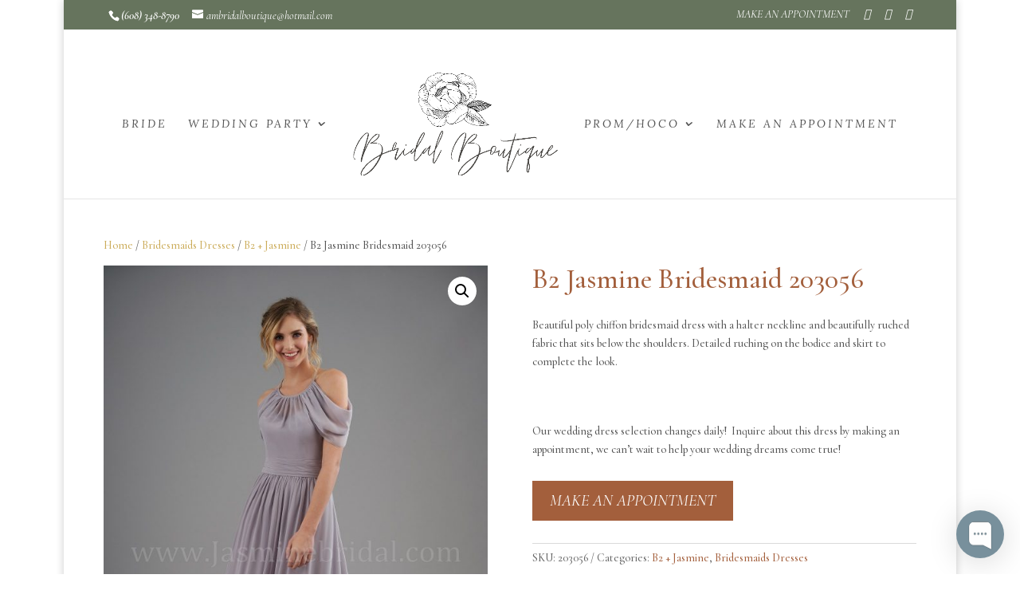

--- FILE ---
content_type: text/css
request_url: https://bridalboutiquewi.com/wp-content/themes/the-sydney/style.css?ver=4.27.4
body_size: -26
content:
/*======================================
Theme Name: The Sydney
Theme URI: http://thesydney.gilliansarah.com
Description: .
Version: 1.0
Author: Gillian Sarah
Author URI: http://www.gilliansarah.store
Template: Divi
======================================*/


/* You can add your own CSS styles here. Use !important to overwrite styles if needed. */



--- FILE ---
content_type: text/javascript; charset=utf-8
request_url: https://app.chaport.com/info/widget-assets?jsonpCallback=true&id=5fe23d39f21e023f3b8ee645
body_size: -112
content:
window.chaportInitResult = {"root":"https://assets.chaport.com","settings":"3da459c59b9d6f0b1c418046825d5bdafcc09dda7ffbb2de5eb793ff65ca8214","js":{"bootstrap":"/assets/insert-main-2c12d9cc3ded20e8cf09a901b86f5c68.js","audio":"/assets/audio-player-d22a6699c639d4008aa1f61cfc5de9d0.js"},"css":{"widget":"https://assets.chaport.com/assets/widget-8d8255af8fdfbaa32802c01bbfe5e2b1.css"}}